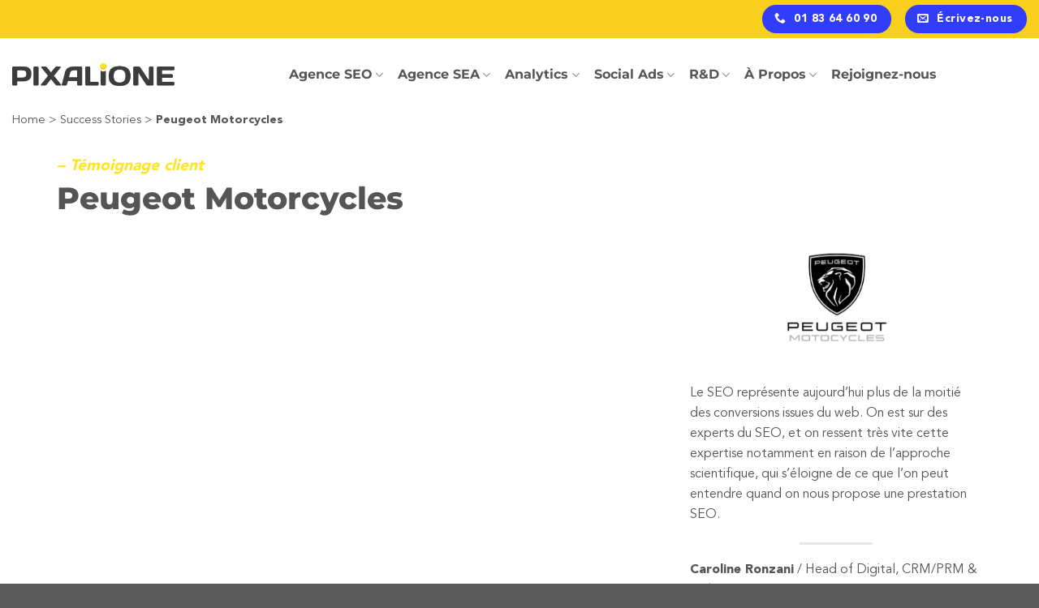

--- FILE ---
content_type: text/html; charset=UTF-8
request_url: https://www.pixalione.fr/success-stories/peugeot-motocycles/
body_size: 19179
content:
<!DOCTYPE html><html lang="fr-FR" class="loading-site no-js"><head><meta charset="UTF-8" /><link rel="profile" href="http://gmpg.org/xfn/11" /><link rel="pingback" href="https://www.pixalione.fr/xmlrpc.php" /> <script defer src="[data-uri]"></script> <meta name='robots' content='index, follow, max-image-preview:large, max-snippet:-1, max-video-preview:-1' /><style>img:is([sizes="auto" i], [sizes^="auto," i]) { contain-intrinsic-size: 3000px 1500px }</style><link rel="alternate" hreflang="fr" href="https://www.pixalione.fr/success-stories/peugeot-motocycles/" /><link rel="alternate" hreflang="x-default" href="https://www.pixalione.fr/success-stories/peugeot-motocycles/" /><meta name="viewport" content="width=device-width, initial-scale=1" /><title>Peugeot Motorcycles - Pixalione</title><link rel="canonical" href="https://www.pixalione.fr/success-stories/peugeot-motocycles/" /><meta property="og:locale" content="fr_FR" /><meta property="og:type" content="article" /><meta property="og:title" content="Peugeot Motorcycles - Pixalione" /><meta property="og:url" content="https://www.pixalione.fr/success-stories/peugeot-motocycles/" /><meta property="og:site_name" content="Pixalione" /><meta property="article:modified_time" content="2024-09-13T12:07:34+00:00" /><meta property="og:image" content="https://www.pixalione.fr/wp-content/uploads/2024/09/peugeot-motocycles.png" /><meta property="og:image:width" content="200" /><meta property="og:image:height" content="200" /><meta property="og:image:type" content="image/png" /><meta name="twitter:card" content="summary_large_image" /><meta name="twitter:label1" content="Durée de lecture estimée" /><meta name="twitter:data1" content="1 minute" /> <script type="application/ld+json" class="yoast-schema-graph">{"@context":"https://schema.org","@graph":[{"@type":"WebPage","@id":"https://www.pixalione.fr/success-stories/peugeot-motocycles/","url":"https://www.pixalione.fr/success-stories/peugeot-motocycles/","name":"Peugeot Motorcycles - Pixalione","isPartOf":{"@id":"https://www.pixalione.fr/#website"},"primaryImageOfPage":{"@id":"https://www.pixalione.fr/success-stories/peugeot-motocycles/#primaryimage"},"image":{"@id":"https://www.pixalione.fr/success-stories/peugeot-motocycles/#primaryimage"},"thumbnailUrl":"https://www.pixalione.fr/wp-content/uploads/2024/09/peugeot-motocycles.png","datePublished":"2024-09-13T08:24:20+00:00","dateModified":"2024-09-13T12:07:34+00:00","breadcrumb":{"@id":"https://www.pixalione.fr/success-stories/peugeot-motocycles/#breadcrumb"},"inLanguage":"fr-FR","potentialAction":[{"@type":"ReadAction","target":["https://www.pixalione.fr/success-stories/peugeot-motocycles/"]}]},{"@type":"ImageObject","inLanguage":"fr-FR","@id":"https://www.pixalione.fr/success-stories/peugeot-motocycles/#primaryimage","url":"https://www.pixalione.fr/wp-content/uploads/2024/09/peugeot-motocycles.png","contentUrl":"https://www.pixalione.fr/wp-content/uploads/2024/09/peugeot-motocycles.png","width":200,"height":200,"caption":"Peugeot Motorcycles"},{"@type":"BreadcrumbList","@id":"https://www.pixalione.fr/success-stories/peugeot-motocycles/#breadcrumb","itemListElement":[{"@type":"ListItem","position":1,"name":"Home","item":"https://www.pixalione.fr/"},{"@type":"ListItem","position":2,"name":"Success Stories","item":"https://www.pixalione.fr/success-stories/"},{"@type":"ListItem","position":3,"name":"Peugeot Motorcycles"}]},{"@type":"WebSite","@id":"https://www.pixalione.fr/#website","url":"https://www.pixalione.fr/","name":"Pixalione","description":"Agence SEO, SEA, SMO et Stratégie Digitale","publisher":{"@id":"https://www.pixalione.fr/#organization"},"potentialAction":[{"@type":"SearchAction","target":{"@type":"EntryPoint","urlTemplate":"https://www.pixalione.fr/?s={search_term_string}"},"query-input":{"@type":"PropertyValueSpecification","valueRequired":true,"valueName":"search_term_string"}}],"inLanguage":"fr-FR"},{"@type":"Organization","@id":"https://www.pixalione.fr/#organization","name":"Pixalione","url":"https://www.pixalione.fr/","logo":{"@type":"ImageObject","inLanguage":"fr-FR","@id":"https://www.pixalione.fr/#/schema/logo/image/","url":"https://www.pixalione.fr/wp-content/uploads/2024/08/pixalione-logo.webp","contentUrl":"https://www.pixalione.fr/wp-content/uploads/2024/08/pixalione-logo.webp","width":500,"height":72,"caption":"Pixalione"},"image":{"@id":"https://www.pixalione.fr/#/schema/logo/image/"}}]}</script> <link rel='prefetch' href='https://www.pixalione.fr/wp-content/themes/flatsome/assets/js/flatsome.js?ver=e1ad26bd5672989785e1' /><link rel='prefetch' href='https://www.pixalione.fr/wp-content/themes/flatsome/assets/js/chunk.slider.js?ver=3.19.9' /><link rel='prefetch' href='https://www.pixalione.fr/wp-content/themes/flatsome/assets/js/chunk.popups.js?ver=3.19.9' /><link rel='prefetch' href='https://www.pixalione.fr/wp-content/themes/flatsome/assets/js/chunk.tooltips.js?ver=3.19.9' /><link rel="alternate" type="application/rss+xml" title="Pixalione &raquo; Flux" href="https://www.pixalione.fr/feed/" /><link rel="alternate" type="application/rss+xml" title="Pixalione &raquo; Flux des commentaires" href="https://www.pixalione.fr/comments/feed/" /><link rel="alternate" type="application/rss+xml" title="Pixalione &raquo; Peugeot Motorcycles Flux des commentaires" href="https://www.pixalione.fr/success-stories/peugeot-motocycles/feed/" /> <script defer src="[data-uri]"></script> <style id='wp-emoji-styles-inline-css' type='text/css'>img.wp-smiley, img.emoji {
		display: inline !important;
		border: none !important;
		box-shadow: none !important;
		height: 1em !important;
		width: 1em !important;
		margin: 0 0.07em !important;
		vertical-align: -0.1em !important;
		background: none !important;
		padding: 0 !important;
	}</style><style id='wp-block-library-inline-css' type='text/css'>:root{--wp-admin-theme-color:#007cba;--wp-admin-theme-color--rgb:0,124,186;--wp-admin-theme-color-darker-10:#006ba1;--wp-admin-theme-color-darker-10--rgb:0,107,161;--wp-admin-theme-color-darker-20:#005a87;--wp-admin-theme-color-darker-20--rgb:0,90,135;--wp-admin-border-width-focus:2px;--wp-block-synced-color:#7a00df;--wp-block-synced-color--rgb:122,0,223;--wp-bound-block-color:var(--wp-block-synced-color)}@media (min-resolution:192dpi){:root{--wp-admin-border-width-focus:1.5px}}.wp-element-button{cursor:pointer}:root{--wp--preset--font-size--normal:16px;--wp--preset--font-size--huge:42px}:root .has-very-light-gray-background-color{background-color:#eee}:root .has-very-dark-gray-background-color{background-color:#313131}:root .has-very-light-gray-color{color:#eee}:root .has-very-dark-gray-color{color:#313131}:root .has-vivid-green-cyan-to-vivid-cyan-blue-gradient-background{background:linear-gradient(135deg,#00d084,#0693e3)}:root .has-purple-crush-gradient-background{background:linear-gradient(135deg,#34e2e4,#4721fb 50%,#ab1dfe)}:root .has-hazy-dawn-gradient-background{background:linear-gradient(135deg,#faaca8,#dad0ec)}:root .has-subdued-olive-gradient-background{background:linear-gradient(135deg,#fafae1,#67a671)}:root .has-atomic-cream-gradient-background{background:linear-gradient(135deg,#fdd79a,#004a59)}:root .has-nightshade-gradient-background{background:linear-gradient(135deg,#330968,#31cdcf)}:root .has-midnight-gradient-background{background:linear-gradient(135deg,#020381,#2874fc)}.has-regular-font-size{font-size:1em}.has-larger-font-size{font-size:2.625em}.has-normal-font-size{font-size:var(--wp--preset--font-size--normal)}.has-huge-font-size{font-size:var(--wp--preset--font-size--huge)}.has-text-align-center{text-align:center}.has-text-align-left{text-align:left}.has-text-align-right{text-align:right}#end-resizable-editor-section{display:none}.aligncenter{clear:both}.items-justified-left{justify-content:flex-start}.items-justified-center{justify-content:center}.items-justified-right{justify-content:flex-end}.items-justified-space-between{justify-content:space-between}.screen-reader-text{border:0;clip:rect(1px,1px,1px,1px);clip-path:inset(50%);height:1px;margin:-1px;overflow:hidden;padding:0;position:absolute;width:1px;word-wrap:normal!important}.screen-reader-text:focus{background-color:#ddd;clip:auto!important;clip-path:none;color:#444;display:block;font-size:1em;height:auto;left:5px;line-height:normal;padding:15px 23px 14px;text-decoration:none;top:5px;width:auto;z-index:100000}html :where(.has-border-color){border-style:solid}html :where([style*=border-top-color]){border-top-style:solid}html :where([style*=border-right-color]){border-right-style:solid}html :where([style*=border-bottom-color]){border-bottom-style:solid}html :where([style*=border-left-color]){border-left-style:solid}html :where([style*=border-width]){border-style:solid}html :where([style*=border-top-width]){border-top-style:solid}html :where([style*=border-right-width]){border-right-style:solid}html :where([style*=border-bottom-width]){border-bottom-style:solid}html :where([style*=border-left-width]){border-left-style:solid}html :where(img[class*=wp-image-]){height:auto;max-width:100%}:where(figure){margin:0 0 1em}html :where(.is-position-sticky){--wp-admin--admin-bar--position-offset:var(--wp-admin--admin-bar--height,0px)}@media screen and (max-width:600px){html :where(.is-position-sticky){--wp-admin--admin-bar--position-offset:0px}}</style><link rel='stylesheet' id='contact-form-7-css' href='https://www.pixalione.fr/wp-content/cache/autoptimize/autoptimize_single_64ac31699f5326cb3c76122498b76f66.php?ver=6.1.3' type='text/css' media='all' /><style id='contact-form-7-inline-css' type='text/css'>.wpcf7 .wpcf7-recaptcha iframe {margin-bottom: 0;}.wpcf7 .wpcf7-recaptcha[data-align="center"] > div {margin: 0 auto;}.wpcf7 .wpcf7-recaptcha[data-align="right"] > div {margin: 0 0 0 auto;}</style><link rel='stylesheet' id='flatsome-main-css' href='https://www.pixalione.fr/wp-content/cache/autoptimize/autoptimize_single_97ec6d66f8cded65d97d8bc33946ada5.php?ver=3.19.9' type='text/css' media='all' /><style id='flatsome-main-inline-css' type='text/css'>@font-face {
				font-family: "fl-icons";
				font-display: block;
				src: url(https://www.pixalione.fr/wp-content/themes/flatsome/assets/css/icons/fl-icons.eot?v=3.19.9);
				src:
					url(https://www.pixalione.fr/wp-content/themes/flatsome/assets/css/icons/fl-icons.eot#iefix?v=3.19.9) format("embedded-opentype"),
					url(https://www.pixalione.fr/wp-content/themes/flatsome/assets/css/icons/fl-icons.woff2?v=3.19.9) format("woff2"),
					url(https://www.pixalione.fr/wp-content/themes/flatsome/assets/css/icons/fl-icons.ttf?v=3.19.9) format("truetype"),
					url(https://www.pixalione.fr/wp-content/themes/flatsome/assets/css/icons/fl-icons.woff?v=3.19.9) format("woff"),
					url(https://www.pixalione.fr/wp-content/themes/flatsome/assets/css/icons/fl-icons.svg?v=3.19.9#fl-icons) format("svg");
			}</style><link rel='stylesheet' id='flatsome-style-css' href='https://www.pixalione.fr/wp-content/cache/autoptimize/autoptimize_single_04c771f069e3e19f75449a1c19cea25a.php?ver=3.0.1' type='text/css' media='all' /> <script defer id="wpml-cookie-js-extra" src="[data-uri]"></script> <script type="text/javascript" src="https://www.pixalione.fr/wp-content/cache/autoptimize/autoptimize_single_f3606e4db5e156a1b086bcfeb3b2d9b4.php?ver=474000" id="wpml-cookie-js" defer="defer" data-wp-strategy="defer"></script> <script type="text/javascript" src="https://www.pixalione.fr/wp-includes/js/jquery/jquery.min.js?ver=3.7.1" id="jquery-core-js"></script> <script defer type="text/javascript" src="https://www.pixalione.fr/wp-includes/js/jquery/jquery-migrate.min.js?ver=3.4.1" id="jquery-migrate-js"></script> <script defer id="wpml-xdomain-data-js-extra" src="[data-uri]"></script> <script type="text/javascript" src="https://www.pixalione.fr/wp-content/cache/autoptimize/autoptimize_single_8291e3aabf2bd77ab63cba74a5191ccb.php?ver=474000" id="wpml-xdomain-data-js" defer="defer" data-wp-strategy="defer"></script> <link rel="https://api.w.org/" href="https://www.pixalione.fr/wp-json/" /><link rel="EditURI" type="application/rsd+xml" title="RSD" href="https://www.pixalione.fr/xmlrpc.php?rsd" /><link rel='shortlink' href='https://www.pixalione.fr/?p=5072' /><link rel="alternate" title="oEmbed (JSON)" type="application/json+oembed" href="https://www.pixalione.fr/wp-json/oembed/1.0/embed?url=https%3A%2F%2Fwww.pixalione.fr%2Fsuccess-stories%2Fpeugeot-motocycles%2F" /><link rel="alternate" title="oEmbed (XML)" type="text/xml+oembed" href="https://www.pixalione.fr/wp-json/oembed/1.0/embed?url=https%3A%2F%2Fwww.pixalione.fr%2Fsuccess-stories%2Fpeugeot-motocycles%2F&#038;format=xml" /><meta name="generator" content="WPML ver:4.7.4 stt:4;" />  <script defer src="[data-uri]"></script>  <script defer src="[data-uri]"></script> <link rel="icon" href="https://www.pixalione.fr/wp-content/uploads/2024/08/favicon.png" sizes="32x32" /><link rel="icon" href="https://www.pixalione.fr/wp-content/uploads/2024/08/favicon.png" sizes="192x192" /><link rel="apple-touch-icon" href="https://www.pixalione.fr/wp-content/uploads/2024/08/favicon.png" /><meta name="msapplication-TileImage" content="https://www.pixalione.fr/wp-content/uploads/2024/08/favicon.png" /><style id="custom-css" type="text/css">:root {--primary-color: #f9cf1e;--fs-color-primary: #f9cf1e;--fs-color-secondary: #313dfb;--fs-color-success: #7a9c59;--fs-color-alert: #b20000;--fs-experimental-link-color: #313dfb;--fs-experimental-link-color-hover: #313dfb;}.tooltipster-base {--tooltip-color: #ffffff;--tooltip-bg-color: #000;}.off-canvas-right .mfp-content, .off-canvas-left .mfp-content {--drawer-width: 300px;}.container-width, .full-width .ubermenu-nav, .container, .row{max-width: 1170px}.row.row-collapse{max-width: 1140px}.row.row-small{max-width: 1162.5px}.row.row-large{max-width: 1200px}.header-main{height: 90px}#logo img{max-height: 90px}#logo{width:200px;}.header-bottom{min-height: 55px}.header-top{min-height: 47px}.transparent .header-main{height: 90px}.transparent #logo img{max-height: 90px}.has-transparent + .page-title:first-of-type,.has-transparent + #main > .page-title,.has-transparent + #main > div > .page-title,.has-transparent + #main .page-header-wrapper:first-of-type .page-title{padding-top: 120px;}.header.show-on-scroll,.stuck .header-main{height:70px!important}.stuck #logo img{max-height: 70px!important}.header-bottom {background-color: #f1f1f1}.top-bar-nav > li > a{line-height: 16px }.header-main .nav > li > a{line-height: 16px }.stuck .header-main .nav > li > a{line-height: 50px }@media (max-width: 549px) {.header-main{height: 70px}#logo img{max-height: 70px}}body{color: #555555}.breadcrumbs{text-transform: none;}button,.button{text-transform: none;}.nav > li > a, .links > li > a{text-transform: none;}.section-title span{text-transform: none;}h3.widget-title,span.widget-title{text-transform: none;}.header:not(.transparent) .header-nav-main.nav > li > a {color: #555555;}.header:not(.transparent) .header-nav-main.nav > li > a:hover,.header:not(.transparent) .header-nav-main.nav > li.active > a,.header:not(.transparent) .header-nav-main.nav > li.current > a,.header:not(.transparent) .header-nav-main.nav > li > a.active,.header:not(.transparent) .header-nav-main.nav > li > a.current{color: #313dfb;}.header-nav-main.nav-line-bottom > li > a:before,.header-nav-main.nav-line-grow > li > a:before,.header-nav-main.nav-line > li > a:before,.header-nav-main.nav-box > li > a:hover,.header-nav-main.nav-box > li.active > a,.header-nav-main.nav-pills > li > a:hover,.header-nav-main.nav-pills > li.active > a{color:#FFF!important;background-color: #313dfb;}.nav-vertical-fly-out > li + li {border-top-width: 1px; border-top-style: solid;}.label-new.menu-item > a:after{content:"Nouveau";}.label-hot.menu-item > a:after{content:"Populaire";}.label-sale.menu-item > a:after{content:"En action";}.label-popular.menu-item > a:after{content:"Populaire";}</style><style type="text/css" id="wp-custom-css">.section-title-normal, .section-title-normal span {
    border-bottom: none
}
.forminator-button-next{
	  background:var(--fs-color-secondary);
    color: #fff;
    font-weight: 600 !important;
}</style><style id="kirki-inline-styles"></style></head><body class="pt-opinion-template-default single single-pt-opinion postid-5072 single-format-standard full-width lightbox nav-dropdown-has-arrow nav-dropdown-has-shadow nav-dropdown-has-border"> <noscript><iframe src="https://metrics.pixalione.fr/ns.html?id=GTM-5TTD3V"
 height="0" width="0" style="display:none;visibility:hidden"></iframe></noscript>  <script defer src="[data-uri]"></script>  <a class="skip-link screen-reader-text" href="#main">Passer au contenu</a><div id="wrapper"><header id="header" class="header header-full-width has-sticky sticky-jump"><div class="header-wrapper"><div id="top-bar" class="header-top hide-for-sticky"><div class="flex-row container"><div class="flex-col hide-for-medium flex-left"><ul class="nav nav-left medium-nav-center nav-small  nav-divided"></ul></div><div class="flex-col hide-for-medium flex-center"><ul class="nav nav-center nav-small  nav-divided"></ul></div><div class="flex-col hide-for-medium flex-right"><ul class="nav top-bar-nav nav-right nav-small  nav-divided"><li class="html header-button-2"><div class="header-button"> <a href="tel:+33%201%2083%2064%2060%2090" class="button secondary is-large"  style="border-radius:99px;"> <i class="icon-phone" aria-hidden="true" ></i> <span>01 83 64 60 90</span> </a></div></li><li class="html header-button-1"><div class="header-button"> <a href="https://www.pixalione.fr/contact/" class="button secondary is-large lowercase"  style="border-radius:99px;"> <i class="icon-envelop" aria-hidden="true" ></i> <span>Écrivez-nous</span> </a></div></li></ul></div><div class="flex-col show-for-medium flex-grow"><ul class="nav nav-center nav-small mobile-nav  nav-divided"><li class="html header-button-2"><div class="header-button"> <a href="tel:+33%201%2083%2064%2060%2090" class="button secondary is-large"  style="border-radius:99px;"> <i class="icon-phone" aria-hidden="true" ></i> <span>01 83 64 60 90</span> </a></div></li><li class="html header-button-1"><div class="header-button"> <a href="https://www.pixalione.fr/contact/" class="button secondary is-large lowercase"  style="border-radius:99px;"> <i class="icon-envelop" aria-hidden="true" ></i> <span>Écrivez-nous</span> </a></div></li></ul></div></div></div><div id="masthead" class="header-main "><div class="header-inner flex-row container logo-left medium-logo-center" role="navigation"><div id="logo" class="flex-col logo"> <a href="https://www.pixalione.fr/" title="Pixalione - Agence SEO, SEA, SMO et Stratégie Digitale" rel="home"> <img width="1020" height="146" src="https://www.pixalione.fr/wp-content/uploads/2024/09/pixalione-logo.png" class="header_logo header-logo" alt="Pixalione"/><img  width="1020" height="146" src="https://www.pixalione.fr/wp-content/uploads/2024/09/pixalione-logo.png" class="header-logo-dark" alt="Pixalione"/></a></div><div class="flex-col show-for-medium flex-left"><ul class="mobile-nav nav nav-left "><li class="nav-icon has-icon"> <a href="#" data-open="#main-menu" data-pos="left" data-bg="main-menu-overlay" data-color="" class="is-small" aria-label="Menu" aria-controls="main-menu" aria-expanded="false"> <i class="icon-menu" ></i> </a></li></ul></div><div class="flex-col hide-for-medium flex-left
 flex-grow"><ul class="header-nav header-nav-main nav nav-center  nav-size-large nav-spacing-medium" ><li id="menu-item-252" class="menu-item menu-item-type-post_type menu-item-object-page menu-item-has-children menu-item-252 menu-item-design-default has-dropdown"><a href="https://www.pixalione.fr/agence-seo/" class="nav-top-link" aria-expanded="false" aria-haspopup="menu">Agence SEO<i class="icon-angle-down" ></i></a><ul class="sub-menu nav-dropdown nav-dropdown-default"><li id="menu-item-4380" class="menu-item menu-item-type-post_type menu-item-object-page menu-item-has-children menu-item-4380 nav-dropdown-col"><a href="https://www.pixalione.fr/agence-seo/optimisation-seo/">Référencement naturel</a><ul class="sub-menu nav-column nav-dropdown-default"><li id="menu-item-4385" class="menu-item menu-item-type-post_type menu-item-object-page menu-item-4385"><a href="https://www.pixalione.fr/agence-seo/audit-seo/">Audit SEO</a></li><li id="menu-item-4391" class="menu-item menu-item-type-post_type menu-item-object-page menu-item-4391"><a href="https://www.pixalione.fr/agence-seo/referencement-mobile/">Référencement mobile</a></li><li id="menu-item-4392" class="menu-item menu-item-type-post_type menu-item-object-page menu-item-4392"><a href="https://www.pixalione.fr/agence-seo/seo-international/">Référencement SEO international</a></li><li id="menu-item-4394" class="menu-item menu-item-type-post_type menu-item-object-pt-news menu-item-4394"><a href="https://www.pixalione.fr/glossaire/la-veille-concurrentielle/">Benchmark concurrentiel</a></li><li id="menu-item-4393" class="menu-item menu-item-type-post_type menu-item-object-page menu-item-4393"><a href="https://www.pixalione.fr/agence-seo/strategie-seo/">Stratégie SEO</a></li><li id="menu-item-4390" class="menu-item menu-item-type-post_type menu-item-object-page menu-item-4390"><a href="https://www.pixalione.fr/agence-seo/analyse-et-suivi-de-positionnement/">Analyse et suivi de positionnement</a></li></ul></li><li id="menu-item-4381" class="menu-item menu-item-type-post_type menu-item-object-page menu-item-has-children menu-item-4381 nav-dropdown-col"><a href="https://www.pixalione.fr/agence-seo/accompagnement-refonte/">Accompagnement refonte</a><ul class="sub-menu nav-column nav-dropdown-default"><li id="menu-item-7272" class="menu-item menu-item-type-post_type menu-item-object-pt-news menu-item-7272"><a href="https://www.pixalione.fr/glossaire/redirections-durl/">Plan de redirections 301</a></li><li id="menu-item-4386" class="menu-item menu-item-type-post_type menu-item-object-pt-blog menu-item-4386"><a href="https://www.pixalione.fr/blog/reussissez-votre-refonte-de-site/">Cdc SEO</a></li></ul></li><li id="menu-item-4382" class="menu-item menu-item-type-post_type menu-item-object-page menu-item-has-children menu-item-4382 nav-dropdown-col"><a href="https://www.pixalione.fr/agence-seo/contenu-optimise/">Contenu</a><ul class="sub-menu nav-column nav-dropdown-default"><li id="menu-item-4387" class="menu-item menu-item-type-post_type menu-item-object-pt-blog menu-item-4387"><a href="https://www.pixalione.fr/blog/reussir-strategie-contenus/">Stratégie de contenus</a></li><li id="menu-item-4388" class="menu-item menu-item-type-post_type menu-item-object-pt-blog menu-item-4388"><a href="https://www.pixalione.fr/blog/creer-du-contenu-de-qualite/">Création de contenus</a></li></ul></li><li id="menu-item-4383" class="menu-item menu-item-type-post_type menu-item-object-page menu-item-4383 menu-item-has-children nav-dropdown-col"><a href="https://www.pixalione.fr/agence-seo/agence-seo-netlinking-e-reputation/">Netlinking / E-reputation</a></li><li id="menu-item-4384" class="menu-item menu-item-type-post_type menu-item-object-page menu-item-4384 menu-item-has-children nav-dropdown-col"><a href="https://www.pixalione.fr/agence-seo/tout-connaitre-sur-le-seo/">Tout connaître sur le SEO : fonctionnement et actions</a></li></ul></li><li id="menu-item-251" class="menu-item menu-item-type-post_type menu-item-object-page menu-item-has-children menu-item-251 menu-item-design-default has-dropdown"><a href="https://www.pixalione.fr/sea/" class="nav-top-link" aria-expanded="false" aria-haspopup="menu">Agence SEA<i class="icon-angle-down" ></i></a><ul class="sub-menu nav-dropdown nav-dropdown-default"><li id="menu-item-7769" class="menu-item menu-item-type-post_type menu-item-object-page menu-item-has-children menu-item-7769 nav-dropdown-col"><a href="https://www.pixalione.fr/sea/agence-google-adwords/">Google Ads</a><ul class="sub-menu nav-column nav-dropdown-default"><li id="menu-item-7772" class="menu-item menu-item-type-post_type menu-item-object-pt-news menu-item-7772"><a href="https://www.pixalione.fr/glossaire/les-audits-sea/">Audit SEA</a></li><li id="menu-item-7773" class="menu-item menu-item-type-post_type menu-item-object-page menu-item-7773"><a href="https://www.pixalione.fr/sea/strategie-sea/">Stratégie SEA</a></li><li id="menu-item-7770" class="menu-item menu-item-type-post_type menu-item-object-page menu-item-7770"><a href="https://www.pixalione.fr/sea/google-shopping/">Google Shopping</a></li></ul></li><li id="menu-item-7768" class="menu-item menu-item-type-post_type menu-item-object-page menu-item-7768 menu-item-has-children nav-dropdown-col"><a href="https://www.pixalione.fr/sea/display-video-rtb/">Display, vidéo et RTB</a></li><li id="menu-item-7771" class="menu-item menu-item-type-post_type menu-item-object-page menu-item-7771 menu-item-has-children nav-dropdown-col"><a href="https://www.pixalione.fr/sea/retargeting/">Retargeting</a></li><li id="menu-item-7767" class="menu-item menu-item-type-post_type menu-item-object-page menu-item-7767 menu-item-has-children nav-dropdown-col"><a href="https://www.pixalione.fr/sea/actualites-sea/">Actualités SEA</a></li></ul></li><li id="menu-item-263" class="menu-item menu-item-type-post_type menu-item-object-page menu-item-has-children menu-item-263 menu-item-design-default has-dropdown"><a href="https://www.pixalione.fr/digital-analytics/" class="nav-top-link" aria-expanded="false" aria-haspopup="menu">Analytics<i class="icon-angle-down" ></i></a><ul class="sub-menu nav-dropdown nav-dropdown-default"><li id="menu-item-7468" class="menu-item menu-item-type-post_type menu-item-object-page menu-item-7468 menu-item-has-children nav-dropdown-col"><a href="https://www.pixalione.fr/digital-analytics/tracking-web/">Paramétrage Analytics</a></li><li id="menu-item-7470" class="menu-item menu-item-type-post_type menu-item-object-page menu-item-7470 menu-item-has-children nav-dropdown-col"><a href="https://www.pixalione.fr/digital-analytics/data-analyse-optimisation/">Data Analyse et Optimisation</a></li><li id="menu-item-7469" class="menu-item menu-item-type-post_type menu-item-object-page menu-item-7469 menu-item-has-children nav-dropdown-col"><a href="https://www.pixalione.fr/digital-analytics/methodologie/">Approche Data Pixalione</a></li></ul></li><li id="menu-item-7274" class="menu-item menu-item-type-post_type menu-item-object-page menu-item-has-children menu-item-7274 menu-item-design-default has-dropdown"><a href="https://www.pixalione.fr/agence-social-ads/" class="nav-top-link" aria-expanded="false" aria-haspopup="menu">Social Ads<i class="icon-angle-down" ></i></a><ul class="sub-menu nav-dropdown nav-dropdown-default"><li id="menu-item-7275" class="menu-item menu-item-type-post_type menu-item-object-page menu-item-has-children menu-item-7275 nav-dropdown-col"><a href="https://www.pixalione.fr/agence-social-ads/plateformes-sociales-media/">Plateformes</a><ul class="sub-menu nav-column nav-dropdown-default"><li id="menu-item-7774" class="menu-item menu-item-type-post_type menu-item-object-page menu-item-7774"><a href="https://www.pixalione.fr/agence-social-ads/plateformes-sociales-media/pinterest-ads/">Pinterest Ads</a></li><li id="menu-item-7276" class="menu-item menu-item-type-post_type menu-item-object-page menu-item-7276"><a href="https://www.pixalione.fr/agence-social-ads/publicite-tiktok/">Tiktok Ads</a></li><li id="menu-item-7277" class="menu-item menu-item-type-post_type menu-item-object-page menu-item-7277"><a href="https://www.pixalione.fr/agence-social-ads/publicite-snapchat/">Snapchat Ads</a></li></ul></li><li id="menu-item-7273" class="menu-item menu-item-type-post_type menu-item-object-page menu-item-has-children menu-item-7273 nav-dropdown-col"><a href="https://www.pixalione.fr/agence-social-ads/objectif-social-media/">Objectifs Social Media</a><ul class="sub-menu nav-column nav-dropdown-default"><li id="menu-item-7776" class="menu-item menu-item-type-post_type menu-item-object-page menu-item-7776"><a href="https://www.pixalione.fr/agence-social-ads/objectif-social-media/notoriete/">Notoriété</a></li></ul></li></ul></li><li id="menu-item-7278" class="menu-item menu-item-type-post_type menu-item-object-page menu-item-has-children menu-item-7278 menu-item-design-default has-dropdown"><a href="https://www.pixalione.fr/about-us/aqisis-recherche-developpement/" class="nav-top-link" aria-expanded="false" aria-haspopup="menu">R&#038;D<i class="icon-angle-down" ></i></a><ul class="sub-menu nav-dropdown nav-dropdown-default"><li id="menu-item-7279" class="menu-item menu-item-type-post_type menu-item-object-page menu-item-has-children menu-item-7279 nav-dropdown-col"><a href="https://www.pixalione.fr/about-us/aqisis-recherche-developpement/">AQISIS™ &#8211; R&#038;D</a><ul class="sub-menu nav-column nav-dropdown-default"><li id="menu-item-7779" class="menu-item menu-item-type-post_type menu-item-object-page menu-item-7779"><a href="https://www.pixalione.fr/solution/fractal-seo/">Fractal SEO™</a></li><li id="menu-item-7778" class="menu-item menu-item-type-post_type menu-item-object-page menu-item-7778"><a href="https://www.pixalione.fr/solution/optimisation-video/">Youtube SEO – VideOptimizer</a></li><li id="menu-item-9261" class="menu-item menu-item-type-post_type menu-item-object-page menu-item-9261"><a href="https://www.pixalione.fr/solution/searchai/">SearchAI</a></li></ul></li><li id="menu-item-7777" class="menu-item menu-item-type-post_type menu-item-object-page menu-item-7777 menu-item-has-children nav-dropdown-col"><a href="https://www.pixalione.fr/solution/">Laboratoire R&#038;D</a></li></ul></li><li id="menu-item-678" class="menu-item menu-item-type-post_type menu-item-object-page menu-item-has-children menu-item-678 menu-item-design-default has-dropdown"><a href="https://www.pixalione.fr/success-stories/" class="nav-top-link" aria-expanded="false" aria-haspopup="menu">À Propos<i class="icon-angle-down" ></i></a><ul class="sub-menu nav-dropdown nav-dropdown-default"><li id="menu-item-7280" class="menu-item menu-item-type-post_type menu-item-object-page menu-item-has-children menu-item-7280 nav-dropdown-col"><a href="https://www.pixalione.fr/about-us/">Qui sommes-nous ?</a><ul class="sub-menu nav-column nav-dropdown-default"><li id="menu-item-7482" class="menu-item menu-item-type-post_type menu-item-object-page menu-item-7482"><a href="https://www.pixalione.fr/histoire-de-pixalione/">L’histoire de Pixalione</a></li><li id="menu-item-7780" class="menu-item menu-item-type-post_type menu-item-object-page menu-item-7780"><a href="https://www.pixalione.fr/nos-engagements/">Nos engagements</a></li></ul></li><li id="menu-item-7281" class="menu-item menu-item-type-post_type menu-item-object-page menu-item-has-children menu-item-7281 nav-dropdown-col"><a href="https://www.pixalione.fr/nos-actualites/">Nos actualités</a><ul class="sub-menu nav-column nav-dropdown-default"><li id="menu-item-7284" class="menu-item menu-item-type-post_type menu-item-object-page menu-item-7284"><a href="https://www.pixalione.fr/blogs/">Blogs</a></li><li id="menu-item-7781" class="menu-item menu-item-type-post_type menu-item-object-page menu-item-7781"><a href="https://www.pixalione.fr/nos-actualites/nos-evenements/">Nos événements</a></li><li id="menu-item-7285" class="menu-item menu-item-type-post_type menu-item-object-page menu-item-7285"><a href="https://www.pixalione.fr/nos-actualites/nos-newsletters/">Nos Newsletters</a></li></ul></li><li id="menu-item-7282" class="menu-item menu-item-type-post_type menu-item-object-page menu-item-has-children menu-item-7282 nav-dropdown-col"><a href="https://www.pixalione.fr/references/">Réferences</a><ul class="sub-menu nav-column nav-dropdown-default"><li id="menu-item-7287" class="menu-item menu-item-type-post_type menu-item-object-page menu-item-7287"><a href="https://www.pixalione.fr/case-studies/">Nos case studies</a></li></ul></li><li id="menu-item-7283" class="menu-item menu-item-type-post_type menu-item-object-page menu-item-has-children menu-item-7283 nav-dropdown-col"><a href="https://www.pixalione.fr/presse/">Espace Presse</a><ul class="sub-menu nav-column nav-dropdown-default"><li id="menu-item-7782" class="menu-item menu-item-type-post_type menu-item-object-page menu-item-7782"><a href="https://www.pixalione.fr/presse/communique-de-presse/">Communiqués de Presse</a></li><li id="menu-item-7288" class="menu-item menu-item-type-post_type menu-item-object-page menu-item-7288"><a href="https://www.pixalione.fr/about-us/actualites/">Actualités</a></li></ul></li><li id="menu-item-10027" class="menu-item menu-item-type-post_type menu-item-object-page menu-item-has-children menu-item-10027 nav-dropdown-col"><a href="https://www.pixalione.fr/formation-2/">Formation</a><ul class="sub-menu nav-column nav-dropdown-default"><li id="menu-item-10043" class="menu-item menu-item-type-post_type menu-item-object-page menu-item-10043"><a href="https://www.pixalione.fr/transformez-vos-competences-digitales-avec-pixalione/">Transformez vos compétences digitales</a></li></ul></li></ul></li><li id="menu-item-677" class="menu-item menu-item-type-post_type menu-item-object-page menu-item-677 menu-item-design-default"><a href="https://www.pixalione.fr/carrieres/" class="nav-top-link">Rejoignez-nous</a></li></ul></div><div class="flex-col hide-for-medium flex-right"><ul class="header-nav header-nav-main nav nav-right  nav-size-large nav-spacing-medium"></ul></div><div class="flex-col show-for-medium flex-right"><ul class="mobile-nav nav nav-right "></ul></div></div></div><div class="header-bg-container fill"><div class="header-bg-image fill"></div><div class="header-bg-color fill"></div></div></div></header><div class="row row-full-width" ><div class="col pd-bottom-0 large-12"><div class="col-inner"><div id="breadcrumbs"><span><span><a href="https://www.pixalione.fr/">Home</a></span> &gt; <span><a href="https://www.pixalione.fr/success-stories/">Success Stories</a></span> &gt; <span class="breadcrumb_last" aria-current="page"><strong>Peugeot Motorcycles</strong></span></span></div></div></div></div><main id="main" class=""><div id="content" class="content-area" role="main"><section class="section" id="section_628538317"><div class="section-bg fill" ></div><div class="section-content relative"><div class="row align-middle"  id="row-617041562"><div id="col-81892093" class="col small-12 large-12"  ><div class="col-inner text-left"  ><div id="text-548793165" class="text color-seo mg-bottom-0-p"><p><strong><em>&#8211; Témoignage client</em></strong></p><style>#text-548793165 {
  font-size: 1.2rem;
}</style></div><div id="text-933469311" class="text"><h1>Peugeot Motorcycles</h1><style>#text-933469311 {
  font-size: 1.5rem;
}
@media (min-width:850px) {
  #text-933469311 {
    font-size: 1.4rem;
  }
}</style></div></div><style>#col-81892093 > .col-inner {
  margin: 0px 0px -25px 0px;
}</style></div><div id="col-68384427" class="col medium-8 small-12 large-8"  ><div class="col-inner"  ><div class="video video-fit mb" style="padding-top:56.25%;"><p><iframe title="Le SEO représente plus de la moitié des conversions issues du web pour le site Peugeot Motocycles !" width="1020" height="574" src="https://www.youtube.com/embed/JBL7qpsnun4?feature=oembed" frameborder="0" allow="accelerometer; autoplay; clipboard-write; encrypted-media; gyroscope; picture-in-picture; web-share" referrerpolicy="strict-origin-when-cross-origin" allowfullscreen></iframe></p></div></div></div><div id="col-567209286" class="col medium-4 small-12 large-4"  ><div class="col-inner"  ><div class="row row-collapse align-center"  id="row-666665602"><div id="col-24169017" class="col medium-5 small-5 large-5"  ><div class="col-inner"  ><div class="img has-hover x md-x lg-x y md-y lg-y" id="image_670707280"><div class="img-inner dark" > <img decoding="async" width="200" height="200" src="https://www.pixalione.fr/wp-content/uploads/2024/09/peugeot-motocycles.png" class="attachment-original size-original" alt="Peugeot Motorcycles" /></div><style>#image_670707280 {
  width: 100%;
}</style></div></div></div></div><div id="gap-685112830" class="gap-element clearfix" style="display:block; height:auto;"><style>#gap-685112830 {
  padding-top: 30px;
}</style></div><p>Le SEO représente aujourd’hui plus de la moitié des conversions issues du web. On est sur des experts du SEO, et on ressent très vite cette expertise notamment en raison de l’approche scientifique, qui s’éloigne de ce que l’on peut entendre quand on nous propose une prestation SEO.</p><div class="text-center"><div class="is-divider divider clearfix" style="margin-top:1.2em;margin-bottom:1.2em;max-width:90px;"></div></div><p><strong>Caroline Ronzani</strong> / Head of Digital, CRM/PRM &amp; Online Experience</p></div></div></div></div><style>#section_628538317 {
  padding-top: 30px;
  padding-bottom: 30px;
}</style></section><div style="background-color: #f3f3f3;"><section class="section" id="section_custom_type"><div class="section-bg fill"></div><div class="section-content relative"><div class="row"><div class="col small-12 large-12"><div class="col-inner text-left" style="margin: 0px 0px -25px 0px;"><div style="color: #313dfb;font-size: 1.5rem;" class="text color-sea mg-bottom-0-p"> <strong><em>– Découvrez leurs témoignages</em></strong></div><div id="text-847889830" style="font-size: 1.4rem;" class="text"><h2>Ils ont été accompagnés par Pixalione</h2></div></div></div></div><div class="row row-small align-equal" style="max-width:1220px" ><div id="col-1870716676" class="col medium-6 small-12 large-2"><div  class="col-inner box-shadow-2 box-shadow-3-hover" style="background-color: rgb(255, 255, 255)" > <a href="https://www.youtube.com/watch?v=rhhXG84ZsP8" class="open-video hover-icon-play"><div class="img has-hover x md-x lg-x y md-y lg-y" ><div class="img-inner dark"><div class="fix-height-img"> <img width="300" height="114" src="https://www.pixalione.fr/wp-content/uploads/2024/09/nigloland.webp" class="attachment-full size-full wp-post-image" alt="" decoding="async" loading="lazy" /></div><div class="fix-height-img" style="height:50px"><div style="font-size:70%"  class="button icon circle is-outline is-xlarge"> <i class="icon-play" style="font-size:1.5em;"></i></div></div></div></div> </a><div class="row row-collapse" id="row-144805178"><div class="col small-12 large-12"><div class="col-inner custom-detail-post" style="text-align:center;font-size: .9rem;"> <strong style="font-size:1rem">Rodolphe Gélis</strong><p class="job-detail">Directeur d’exploitation</p><p><strong>Nigloland</strong></p><p><a href="https://www.pixalione.fr/success-stories/nigloland/">Voir le témoignage</a></p></div></div></div></div></div><div id="col-1870716676" class="col medium-6 small-12 large-2"><div  class="col-inner box-shadow-2 box-shadow-3-hover" style="background-color: rgb(255, 255, 255)" > <a href="https://www.youtube.com/watch?v=t98AmMS1wVY" class="open-video hover-icon-play"><div class="img has-hover x md-x lg-x y md-y lg-y" ><div class="img-inner dark"><div class="fix-height-img"> <img width="600" height="156" src="https://www.pixalione.fr/wp-content/uploads/2024/09/adecco-logo.png" class="attachment-full size-full wp-post-image" alt="" decoding="async" loading="lazy" /></div><div class="fix-height-img" style="height:50px"><div style="font-size:70%"  class="button icon circle is-outline is-xlarge"> <i class="icon-play" style="font-size:1.5em;"></i></div></div></div></div> </a><div class="row row-collapse" id="row-144805178"><div class="col small-12 large-12"><div class="col-inner custom-detail-post" style="text-align:center;font-size: .9rem;"> <strong style="font-size:1rem">Alice Bourseau</strong><p class="job-detail">Responsable Marketing Digital</p><p><strong>Adecco</strong></p><p><a href="https://www.pixalione.fr/success-stories/client-adecco/">Voir le témoignage</a></p></div></div></div></div></div><div id="col-1870716676" class="col medium-6 small-12 large-2"><div  class="col-inner box-shadow-2 box-shadow-3-hover" style="background-color: rgb(255, 255, 255)" > <a href="https://www.youtube.com/watch?v=A18OR34Xo7k" class="open-video hover-icon-play"><div class="img has-hover x md-x lg-x y md-y lg-y" ><div class="img-inner dark"><div class="fix-height-img"> <img width="150" height="150" src="https://www.pixalione.fr/wp-content/uploads/2024/09/myshop-green.webp" class="attachment-full size-full wp-post-image" alt="" decoding="async" loading="lazy" /></div><div class="fix-height-img" style="height:50px"><div style="font-size:70%"  class="button icon circle is-outline is-xlarge"> <i class="icon-play" style="font-size:1.5em;"></i></div></div></div></div> </a><div class="row row-collapse" id="row-144805178"><div class="col small-12 large-12"><div class="col-inner custom-detail-post" style="text-align:center;font-size: .9rem;"> <strong style="font-size:1rem">Michael Jarmoune</strong><p class="job-detail">Fondateur</p><p><strong>MyShop Green</strong></p><p><a href="https://www.pixalione.fr/success-stories/client-myshop-green/">Voir le témoignage</a></p></div></div></div></div></div><div id="col-1870716676" class="col medium-6 small-12 large-2"><div  class="col-inner box-shadow-2 box-shadow-3-hover" style="background-color: rgb(255, 255, 255)" > <a href="https://www.youtube.com/watch?v=Ea84ZtYWjCw" class="open-video hover-icon-play"><div class="img has-hover x md-x lg-x y md-y lg-y" ><div class="img-inner dark"><div class="fix-height-img"> <img width="200" height="107" src="https://www.pixalione.fr/wp-content/uploads/2024/09/vallourec-Logo.png" class="attachment-full size-full wp-post-image" alt="" decoding="async" loading="lazy" /></div><div class="fix-height-img" style="height:50px"><div style="font-size:70%"  class="button icon circle is-outline is-xlarge"> <i class="icon-play" style="font-size:1.5em;"></i></div></div></div></div> </a><div class="row row-collapse" id="row-144805178"><div class="col small-12 large-12"><div class="col-inner custom-detail-post" style="text-align:center;font-size: .9rem;"> <strong style="font-size:1rem">Benoit Chambert-Loir</strong><p class="job-detail">Directeur Commercial</p><p><strong>Vallourec</strong></p><p><a href="https://www.pixalione.fr/success-stories/vallourec/">Voir le témoignage</a></p></div></div></div></div></div><div id="col-1870716676" class="col medium-6 small-12 large-2"><div  class="col-inner box-shadow-2 box-shadow-3-hover" style="background-color: rgb(255, 255, 255)" > <a href="https://www.youtube.com/watch?v=q3gGVnM57DM" class="open-video hover-icon-play"><div class="img has-hover x md-x lg-x y md-y lg-y" ><div class="img-inner dark"><div class="fix-height-img"> <img width="300" height="137" src="https://www.pixalione.fr/wp-content/uploads/2024/09/WeerideEuropeSAS.png" class="attachment-full size-full wp-post-image" alt="" decoding="async" loading="lazy" /></div><div class="fix-height-img" style="height:50px"><div style="font-size:70%"  class="button icon circle is-outline is-xlarge"> <i class="icon-play" style="font-size:1.5em;"></i></div></div></div></div> </a><div class="row row-collapse" id="row-144805178"><div class="col small-12 large-12"><div class="col-inner custom-detail-post" style="text-align:center;font-size: .9rem;"> <strong style="font-size:1rem">Fabrice Perrocheau</strong><p class="job-detail">Président</p><p><strong>Weeride Europe SAS</strong></p><p><a href="https://www.pixalione.fr/success-stories/weeride-europe-sas/">Voir le témoignage</a></p></div></div></div></div></div><div id="col-1870716676" class="col medium-6 small-12 large-2"><div  class="col-inner box-shadow-2 box-shadow-3-hover" style="background-color: rgb(255, 255, 255)" > <a href="https://www.pixalione.fr/success-stories/stade-de-france/" class=" hover-icon-play"><div class="img has-hover x md-x lg-x y md-y lg-y" ><div class="img-inner dark"><div class="fix-height-img"> <img width="200" height="200" src="https://www.pixalione.fr/wp-content/uploads/2024/09/stade-de-france-logo.png" class="attachment-full size-full wp-post-image" alt="" decoding="async" loading="lazy" /></div><div class="fix-height-img" style="height:50px"></div></div></div> </a><div class="row row-collapse" id="row-144805178"><div class="col small-12 large-12"><div class="col-inner custom-detail-post" style="text-align:center;font-size: .9rem;"> <strong style="font-size:1rem">Kévin Brun</strong><p class="job-detail">Responsable Marketing BtoB</p><p><strong>Stade de France</strong></p><p><a href="https://www.pixalione.fr/success-stories/stade-de-france/">Témoignage écrit</a></p></div></div></div></div></div></div></div></section><div style="text-align: center;padding-bottom:1em"> <a href="https://www.pixalione.fr/success-stories/ " class="button primary btn-seo" style="border-radius:99px;"> <span>Voir tous les témoignages</span> </a></div></div></div></main><footer id="footer" class="footer-wrapper"><section class="section pixalione-footer dark" id="section_910664884"><div class="section-bg fill" ></div><div class="section-content relative"><div class="row row-large row-full-width"  id="row-1829398265"><div id="col-1619111958" class="col medium-3 small-12 large-3"  ><div class="col-inner"  ><div id="text-3589837995" class="text font-w600"><p>PIXALIONE</p></div><div id="text-3973331744" class="text"><p>6 Rue Firmin Gillot, 75015 Paris</p><p>+33 1 83 64 60 90</p><p>contact@pixalione.com</p><style>#text-3973331744 {
  font-size: 0.95rem;
  line-height: 1;
}</style></div></div></div><div id="col-509566560" class="col medium-3 small-12 large-3"  ><div class="col-inner"  ><div id="text-3641130557" class="text font-w600"><p>Nos Agences SEO</p></div><div id="text-3623651446" class="text"><p><a href="https://www.pixalione.fr/agence-seo/paris/">Agence SEO Paris</a></p><p><a href="https://www.pixalione.fr/agence-seo/lyon/">Agence SEO Lyon</a></p><p><a href="https://www.pixalione.fr/agence-seo/lille/">Agence SEO Lille</a></p><p><a href="https://www.pixalione.fr/agence-seo/toulouse/">Agence SEO Toulouse</a></p><p><a href="https://www.pixalione.fr/agence-seo/bordeaux/">Agence SEO Bordeaux</a></p><p><a href="https://www.pixalione.fr/agence-seo/amsterdam/ ">Agence SEO Amsterdam</a></p><style>#text-3623651446 {
  font-size: 0.95rem;
  line-height: 1;
}</style></div></div></div><div id="col-359171958" class="col medium-3 small-12 large-3"  ><div class="col-inner"  ><div id="text-549395131" class="text font-w600"><p>En Savoir Plus</p></div><div id="text-313526118" class="text"><p><a href="https://www.pixalione.fr/references/">Références</a></p><p><a href="https://www.pixalione.fr/glossaires/">Glossaire</a></p><p><a href="https://www.pixalione.fr/quelle-est-la-meilleure-agence-seo/">Meilleure agence SEO</a></p><style>#text-313526118 {
  font-size: 0.95rem;
  line-height: 1;
}</style></div></div></div><div id="col-1531844847" class="col medium-3 small-12 large-3"  ><div class="col-inner"  ><div id="text-1861456015" class="text font-w600"><p>Partenaires</p></div><div class="row large-columns-4 medium-columns-3 small-columns-4" ><div class="gallery-col col" ><div class="col-inner"><div class="box has-hover gallery-box box-none"><div class="box-image" > <img width="144" height="50" src="https://www.pixalione.fr/wp-content/uploads/2024/08/logo-frenc-tech.png" class="attachment-medium size-medium" alt="" ids="499,498,497,502,501,500,496" style="none" lightbox="false" columns__sm="4" decoding="async" loading="lazy" /></div><div class="box-text text-left" ><p></p></div></div></div></div><div class="gallery-col col" ><div class="col-inner"><div class="box has-hover gallery-box box-none"><div class="box-image" > <img width="150" height="50" src="https://www.pixalione.fr/wp-content/uploads/2024/08/logo-internet-society.png" class="attachment-medium size-medium" alt="" ids="499,498,497,502,501,500,496" style="none" lightbox="false" columns__sm="4" decoding="async" loading="lazy" /></div><div class="box-text text-left" ><p></p></div></div></div></div><div class="gallery-col col" ><div class="col-inner"><div class="box has-hover gallery-box box-none"><div class="box-image" > <img width="197" height="50" src="https://www.pixalione.fr/wp-content/uploads/2024/08/logo-google-elevator.png" class="attachment-medium size-medium" alt="" ids="499,498,497,502,501,500,496" style="none" lightbox="false" columns__sm="4" decoding="async" loading="lazy" /></div><div class="box-text text-left" ><p></p></div></div></div></div><div class="gallery-col col" ><div class="col-inner"><div class="box has-hover gallery-box box-none"><div class="box-image" > <img width="73" height="50" src="https://www.pixalione.fr/wp-content/uploads/2024/08/logo-ebg.png" class="attachment-medium size-medium" alt="" ids="499,498,497,502,501,500,496" style="none" lightbox="false" columns__sm="4" decoding="async" loading="lazy" /></div><div class="box-text text-left" ><p></p></div></div></div></div><div class="gallery-col col" ><div class="col-inner"><div class="box has-hover gallery-box box-none"><div class="box-image" > <img width="83" height="50" src="https://www.pixalione.fr/wp-content/uploads/2024/08/logo-france.png" class="attachment-medium size-medium" alt="" ids="499,498,497,502,501,500,496" style="none" lightbox="false" columns__sm="4" decoding="async" loading="lazy" /></div><div class="box-text text-left" ><p></p></div></div></div></div><div class="gallery-col col" ><div class="col-inner"><div class="box has-hover gallery-box box-none"><div class="box-image" > <img width="95" height="50" src="https://www.pixalione.fr/wp-content/uploads/2024/08/logo-europe-commission.png" class="attachment-medium size-medium" alt="" ids="499,498,497,502,501,500,496" style="none" lightbox="false" columns__sm="4" decoding="async" loading="lazy" /></div><div class="box-text text-left" ><p></p></div></div></div></div><div class="gallery-col col" ><div class="col-inner"><div class="box has-hover gallery-box box-none"><div class="box-image" > <img width="259" height="50" src="https://www.pixalione.fr/wp-content/uploads/2024/08/logo-bpi.png" class="attachment-medium size-medium" alt="" ids="499,498,497,502,501,500,496" style="none" lightbox="false" columns__sm="4" decoding="async" loading="lazy" /></div><div class="box-text text-left" ><p></p></div></div></div></div></div></div></div></div><div id="gap-477666422" class="gap-element clearfix" style="display:block; height:auto;"><style>#gap-477666422 {
  padding-top: 30px;
}</style></div><div class="row row-collapse row-full-width"  id="row-311638859"><div id="col-697771673" class="col small-12 large-12"  ><div class="col-inner"  ><div class="is-divider divider clearfix" style="max-width:100%;height:1px;background-color:rgb(255, 255, 255);"></div></div><style>#col-697771673 > .col-inner {
  margin: -30px 0px -30px 0px;
}</style></div><div id="col-820906872" class="col small-12 large-12"  ><div class="col-inner text-center"  ><div id="text-764907753" class="text mg-bottom-0-p"><p>Copyright 2026 | All Rights Reserved | <a href="https://www.pixalione.fr/mentions-legales/">Mentions Légales</a></p><style>#text-764907753 {
  font-size: 0.8rem;
}</style></div></div><style>#col-820906872 > .col-inner {
  padding: 0px 10px 0px 10px;
}</style></div></div></div><style>#section_910664884 {
  padding-top: 30px;
  padding-bottom: 30px;
  background-color: rgb(89, 89, 89);
}
@media (min-width:550px) {
  #section_910664884 {
    padding-top: 30px;
    padding-bottom: 30px;
  }
}</style></section><div class="absolute-footer dark medium-text-center small-text-center"><div class="container clearfix"><div class="footer-primary pull-left"><div class="copyright-footer"></div></div></div></div> <a href="#top" class="back-to-top button icon invert plain fixed bottom z-1 is-outline hide-for-medium circle" id="top-link" aria-label="Aller en haut"><i class="icon-angle-up" ></i></a></footer></div><div id="main-menu" class="mobile-sidebar no-scrollbar mfp-hide"><div class="sidebar-menu no-scrollbar "><ul class="nav nav-sidebar nav-vertical nav-uppercase" data-tab="1"><li class="menu-item menu-item-type-post_type menu-item-object-page menu-item-has-children menu-item-252"><a href="https://www.pixalione.fr/agence-seo/">Agence SEO</a><ul class="sub-menu nav-sidebar-ul children"><li class="menu-item menu-item-type-post_type menu-item-object-page menu-item-has-children menu-item-4380 nav-dropdown-col"><a href="https://www.pixalione.fr/agence-seo/optimisation-seo/">Référencement naturel</a><ul class="sub-menu nav-sidebar-ul"><li class="menu-item menu-item-type-post_type menu-item-object-page menu-item-4385"><a href="https://www.pixalione.fr/agence-seo/audit-seo/">Audit SEO</a></li><li class="menu-item menu-item-type-post_type menu-item-object-page menu-item-4391"><a href="https://www.pixalione.fr/agence-seo/referencement-mobile/">Référencement mobile</a></li><li class="menu-item menu-item-type-post_type menu-item-object-page menu-item-4392"><a href="https://www.pixalione.fr/agence-seo/seo-international/">Référencement SEO international</a></li><li class="menu-item menu-item-type-post_type menu-item-object-pt-news menu-item-4394"><a href="https://www.pixalione.fr/glossaire/la-veille-concurrentielle/">Benchmark concurrentiel</a></li><li class="menu-item menu-item-type-post_type menu-item-object-page menu-item-4393"><a href="https://www.pixalione.fr/agence-seo/strategie-seo/">Stratégie SEO</a></li><li class="menu-item menu-item-type-post_type menu-item-object-page menu-item-4390"><a href="https://www.pixalione.fr/agence-seo/analyse-et-suivi-de-positionnement/">Analyse et suivi de positionnement</a></li></ul></li><li class="menu-item menu-item-type-post_type menu-item-object-page menu-item-has-children menu-item-4381 nav-dropdown-col"><a href="https://www.pixalione.fr/agence-seo/accompagnement-refonte/">Accompagnement refonte</a><ul class="sub-menu nav-sidebar-ul"><li class="menu-item menu-item-type-post_type menu-item-object-pt-news menu-item-7272"><a href="https://www.pixalione.fr/glossaire/redirections-durl/">Plan de redirections 301</a></li><li class="menu-item menu-item-type-post_type menu-item-object-pt-blog menu-item-4386"><a href="https://www.pixalione.fr/blog/reussissez-votre-refonte-de-site/">Cdc SEO</a></li></ul></li><li class="menu-item menu-item-type-post_type menu-item-object-page menu-item-has-children menu-item-4382 nav-dropdown-col"><a href="https://www.pixalione.fr/agence-seo/contenu-optimise/">Contenu</a><ul class="sub-menu nav-sidebar-ul"><li class="menu-item menu-item-type-post_type menu-item-object-pt-blog menu-item-4387"><a href="https://www.pixalione.fr/blog/reussir-strategie-contenus/">Stratégie de contenus</a></li><li class="menu-item menu-item-type-post_type menu-item-object-pt-blog menu-item-4388"><a href="https://www.pixalione.fr/blog/creer-du-contenu-de-qualite/">Création de contenus</a></li></ul></li><li class="menu-item menu-item-type-post_type menu-item-object-page menu-item-4383 menu-item-has-children nav-dropdown-col"><a href="https://www.pixalione.fr/agence-seo/agence-seo-netlinking-e-reputation/">Netlinking / E-reputation</a></li><li class="menu-item menu-item-type-post_type menu-item-object-page menu-item-4384 menu-item-has-children nav-dropdown-col"><a href="https://www.pixalione.fr/agence-seo/tout-connaitre-sur-le-seo/">Tout connaître sur le SEO : fonctionnement et actions</a></li></ul></li><li class="menu-item menu-item-type-post_type menu-item-object-page menu-item-has-children menu-item-251"><a href="https://www.pixalione.fr/sea/">Agence SEA</a><ul class="sub-menu nav-sidebar-ul children"><li class="menu-item menu-item-type-post_type menu-item-object-page menu-item-has-children menu-item-7769 nav-dropdown-col"><a href="https://www.pixalione.fr/sea/agence-google-adwords/">Google Ads</a><ul class="sub-menu nav-sidebar-ul"><li class="menu-item menu-item-type-post_type menu-item-object-pt-news menu-item-7772"><a href="https://www.pixalione.fr/glossaire/les-audits-sea/">Audit SEA</a></li><li class="menu-item menu-item-type-post_type menu-item-object-page menu-item-7773"><a href="https://www.pixalione.fr/sea/strategie-sea/">Stratégie SEA</a></li><li class="menu-item menu-item-type-post_type menu-item-object-page menu-item-7770"><a href="https://www.pixalione.fr/sea/google-shopping/">Google Shopping</a></li></ul></li><li class="menu-item menu-item-type-post_type menu-item-object-page menu-item-7768 menu-item-has-children nav-dropdown-col"><a href="https://www.pixalione.fr/sea/display-video-rtb/">Display, vidéo et RTB</a></li><li class="menu-item menu-item-type-post_type menu-item-object-page menu-item-7771 menu-item-has-children nav-dropdown-col"><a href="https://www.pixalione.fr/sea/retargeting/">Retargeting</a></li><li class="menu-item menu-item-type-post_type menu-item-object-page menu-item-7767 menu-item-has-children nav-dropdown-col"><a href="https://www.pixalione.fr/sea/actualites-sea/">Actualités SEA</a></li></ul></li><li class="menu-item menu-item-type-post_type menu-item-object-page menu-item-has-children menu-item-263"><a href="https://www.pixalione.fr/digital-analytics/">Analytics</a><ul class="sub-menu nav-sidebar-ul children"><li class="menu-item menu-item-type-post_type menu-item-object-page menu-item-7468 menu-item-has-children nav-dropdown-col"><a href="https://www.pixalione.fr/digital-analytics/tracking-web/">Paramétrage Analytics</a></li><li class="menu-item menu-item-type-post_type menu-item-object-page menu-item-7470 menu-item-has-children nav-dropdown-col"><a href="https://www.pixalione.fr/digital-analytics/data-analyse-optimisation/">Data Analyse et Optimisation</a></li><li class="menu-item menu-item-type-post_type menu-item-object-page menu-item-7469 menu-item-has-children nav-dropdown-col"><a href="https://www.pixalione.fr/digital-analytics/methodologie/">Approche Data Pixalione</a></li></ul></li><li class="menu-item menu-item-type-post_type menu-item-object-page menu-item-has-children menu-item-7274"><a href="https://www.pixalione.fr/agence-social-ads/">Social Ads</a><ul class="sub-menu nav-sidebar-ul children"><li class="menu-item menu-item-type-post_type menu-item-object-page menu-item-has-children menu-item-7275 nav-dropdown-col"><a href="https://www.pixalione.fr/agence-social-ads/plateformes-sociales-media/">Plateformes</a><ul class="sub-menu nav-sidebar-ul"><li class="menu-item menu-item-type-post_type menu-item-object-page menu-item-7774"><a href="https://www.pixalione.fr/agence-social-ads/plateformes-sociales-media/pinterest-ads/">Pinterest Ads</a></li><li class="menu-item menu-item-type-post_type menu-item-object-page menu-item-7276"><a href="https://www.pixalione.fr/agence-social-ads/publicite-tiktok/">Tiktok Ads</a></li><li class="menu-item menu-item-type-post_type menu-item-object-page menu-item-7277"><a href="https://www.pixalione.fr/agence-social-ads/publicite-snapchat/">Snapchat Ads</a></li></ul></li><li class="menu-item menu-item-type-post_type menu-item-object-page menu-item-has-children menu-item-7273 nav-dropdown-col"><a href="https://www.pixalione.fr/agence-social-ads/objectif-social-media/">Objectifs Social Media</a><ul class="sub-menu nav-sidebar-ul"><li class="menu-item menu-item-type-post_type menu-item-object-page menu-item-7776"><a href="https://www.pixalione.fr/agence-social-ads/objectif-social-media/notoriete/">Notoriété</a></li></ul></li></ul></li><li class="menu-item menu-item-type-post_type menu-item-object-page menu-item-has-children menu-item-7278"><a href="https://www.pixalione.fr/about-us/aqisis-recherche-developpement/">R&#038;D</a><ul class="sub-menu nav-sidebar-ul children"><li class="menu-item menu-item-type-post_type menu-item-object-page menu-item-has-children menu-item-7279 nav-dropdown-col"><a href="https://www.pixalione.fr/about-us/aqisis-recherche-developpement/">AQISIS™ &#8211; R&#038;D</a><ul class="sub-menu nav-sidebar-ul"><li class="menu-item menu-item-type-post_type menu-item-object-page menu-item-7779"><a href="https://www.pixalione.fr/solution/fractal-seo/">Fractal SEO™</a></li><li class="menu-item menu-item-type-post_type menu-item-object-page menu-item-7778"><a href="https://www.pixalione.fr/solution/optimisation-video/">Youtube SEO – VideOptimizer</a></li><li class="menu-item menu-item-type-post_type menu-item-object-page menu-item-9261"><a href="https://www.pixalione.fr/solution/searchai/">SearchAI</a></li></ul></li><li class="menu-item menu-item-type-post_type menu-item-object-page menu-item-7777 menu-item-has-children nav-dropdown-col"><a href="https://www.pixalione.fr/solution/">Laboratoire R&#038;D</a></li></ul></li><li class="menu-item menu-item-type-post_type menu-item-object-page menu-item-has-children menu-item-678"><a href="https://www.pixalione.fr/success-stories/">À Propos</a><ul class="sub-menu nav-sidebar-ul children"><li class="menu-item menu-item-type-post_type menu-item-object-page menu-item-has-children menu-item-7280 nav-dropdown-col"><a href="https://www.pixalione.fr/about-us/">Qui sommes-nous ?</a><ul class="sub-menu nav-sidebar-ul"><li class="menu-item menu-item-type-post_type menu-item-object-page menu-item-7482"><a href="https://www.pixalione.fr/histoire-de-pixalione/">L’histoire de Pixalione</a></li><li class="menu-item menu-item-type-post_type menu-item-object-page menu-item-7780"><a href="https://www.pixalione.fr/nos-engagements/">Nos engagements</a></li></ul></li><li class="menu-item menu-item-type-post_type menu-item-object-page menu-item-has-children menu-item-7281 nav-dropdown-col"><a href="https://www.pixalione.fr/nos-actualites/">Nos actualités</a><ul class="sub-menu nav-sidebar-ul"><li class="menu-item menu-item-type-post_type menu-item-object-page menu-item-7284"><a href="https://www.pixalione.fr/blogs/">Blogs</a></li><li class="menu-item menu-item-type-post_type menu-item-object-page menu-item-7781"><a href="https://www.pixalione.fr/nos-actualites/nos-evenements/">Nos événements</a></li><li class="menu-item menu-item-type-post_type menu-item-object-page menu-item-7285"><a href="https://www.pixalione.fr/nos-actualites/nos-newsletters/">Nos Newsletters</a></li></ul></li><li class="menu-item menu-item-type-post_type menu-item-object-page menu-item-has-children menu-item-7282 nav-dropdown-col"><a href="https://www.pixalione.fr/references/">Réferences</a><ul class="sub-menu nav-sidebar-ul"><li class="menu-item menu-item-type-post_type menu-item-object-page menu-item-7287"><a href="https://www.pixalione.fr/case-studies/">Nos case studies</a></li></ul></li><li class="menu-item menu-item-type-post_type menu-item-object-page menu-item-has-children menu-item-7283 nav-dropdown-col"><a href="https://www.pixalione.fr/presse/">Espace Presse</a><ul class="sub-menu nav-sidebar-ul"><li class="menu-item menu-item-type-post_type menu-item-object-page menu-item-7782"><a href="https://www.pixalione.fr/presse/communique-de-presse/">Communiqués de Presse</a></li><li class="menu-item menu-item-type-post_type menu-item-object-page menu-item-7288"><a href="https://www.pixalione.fr/about-us/actualites/">Actualités</a></li></ul></li><li class="menu-item menu-item-type-post_type menu-item-object-page menu-item-has-children menu-item-10027 nav-dropdown-col"><a href="https://www.pixalione.fr/formation-2/">Formation</a><ul class="sub-menu nav-sidebar-ul"><li class="menu-item menu-item-type-post_type menu-item-object-page menu-item-10043"><a href="https://www.pixalione.fr/transformez-vos-competences-digitales-avec-pixalione/">Transformez vos compétences digitales</a></li></ul></li></ul></li><li class="menu-item menu-item-type-post_type menu-item-object-page menu-item-677"><a href="https://www.pixalione.fr/carrieres/">Rejoignez-nous</a></li></ul></div></div><style id='global-styles-inline-css' type='text/css'>:root{--wp--preset--aspect-ratio--square: 1;--wp--preset--aspect-ratio--4-3: 4/3;--wp--preset--aspect-ratio--3-4: 3/4;--wp--preset--aspect-ratio--3-2: 3/2;--wp--preset--aspect-ratio--2-3: 2/3;--wp--preset--aspect-ratio--16-9: 16/9;--wp--preset--aspect-ratio--9-16: 9/16;--wp--preset--color--black: #000000;--wp--preset--color--cyan-bluish-gray: #abb8c3;--wp--preset--color--white: #ffffff;--wp--preset--color--pale-pink: #f78da7;--wp--preset--color--vivid-red: #cf2e2e;--wp--preset--color--luminous-vivid-orange: #ff6900;--wp--preset--color--luminous-vivid-amber: #fcb900;--wp--preset--color--light-green-cyan: #7bdcb5;--wp--preset--color--vivid-green-cyan: #00d084;--wp--preset--color--pale-cyan-blue: #8ed1fc;--wp--preset--color--vivid-cyan-blue: #0693e3;--wp--preset--color--vivid-purple: #9b51e0;--wp--preset--color--primary: #f9cf1e;--wp--preset--color--secondary: #313dfb;--wp--preset--color--success: #7a9c59;--wp--preset--color--alert: #b20000;--wp--preset--gradient--vivid-cyan-blue-to-vivid-purple: linear-gradient(135deg,rgba(6,147,227,1) 0%,rgb(155,81,224) 100%);--wp--preset--gradient--light-green-cyan-to-vivid-green-cyan: linear-gradient(135deg,rgb(122,220,180) 0%,rgb(0,208,130) 100%);--wp--preset--gradient--luminous-vivid-amber-to-luminous-vivid-orange: linear-gradient(135deg,rgba(252,185,0,1) 0%,rgba(255,105,0,1) 100%);--wp--preset--gradient--luminous-vivid-orange-to-vivid-red: linear-gradient(135deg,rgba(255,105,0,1) 0%,rgb(207,46,46) 100%);--wp--preset--gradient--very-light-gray-to-cyan-bluish-gray: linear-gradient(135deg,rgb(238,238,238) 0%,rgb(169,184,195) 100%);--wp--preset--gradient--cool-to-warm-spectrum: linear-gradient(135deg,rgb(74,234,220) 0%,rgb(151,120,209) 20%,rgb(207,42,186) 40%,rgb(238,44,130) 60%,rgb(251,105,98) 80%,rgb(254,248,76) 100%);--wp--preset--gradient--blush-light-purple: linear-gradient(135deg,rgb(255,206,236) 0%,rgb(152,150,240) 100%);--wp--preset--gradient--blush-bordeaux: linear-gradient(135deg,rgb(254,205,165) 0%,rgb(254,45,45) 50%,rgb(107,0,62) 100%);--wp--preset--gradient--luminous-dusk: linear-gradient(135deg,rgb(255,203,112) 0%,rgb(199,81,192) 50%,rgb(65,88,208) 100%);--wp--preset--gradient--pale-ocean: linear-gradient(135deg,rgb(255,245,203) 0%,rgb(182,227,212) 50%,rgb(51,167,181) 100%);--wp--preset--gradient--electric-grass: linear-gradient(135deg,rgb(202,248,128) 0%,rgb(113,206,126) 100%);--wp--preset--gradient--midnight: linear-gradient(135deg,rgb(2,3,129) 0%,rgb(40,116,252) 100%);--wp--preset--font-size--small: 13px;--wp--preset--font-size--medium: 20px;--wp--preset--font-size--large: 36px;--wp--preset--font-size--x-large: 42px;--wp--preset--spacing--20: 0.44rem;--wp--preset--spacing--30: 0.67rem;--wp--preset--spacing--40: 1rem;--wp--preset--spacing--50: 1.5rem;--wp--preset--spacing--60: 2.25rem;--wp--preset--spacing--70: 3.38rem;--wp--preset--spacing--80: 5.06rem;--wp--preset--shadow--natural: 6px 6px 9px rgba(0, 0, 0, 0.2);--wp--preset--shadow--deep: 12px 12px 50px rgba(0, 0, 0, 0.4);--wp--preset--shadow--sharp: 6px 6px 0px rgba(0, 0, 0, 0.2);--wp--preset--shadow--outlined: 6px 6px 0px -3px rgba(255, 255, 255, 1), 6px 6px rgba(0, 0, 0, 1);--wp--preset--shadow--crisp: 6px 6px 0px rgba(0, 0, 0, 1);}:where(body) { margin: 0; }.wp-site-blocks > .alignleft { float: left; margin-right: 2em; }.wp-site-blocks > .alignright { float: right; margin-left: 2em; }.wp-site-blocks > .aligncenter { justify-content: center; margin-left: auto; margin-right: auto; }:where(.is-layout-flex){gap: 0.5em;}:where(.is-layout-grid){gap: 0.5em;}.is-layout-flow > .alignleft{float: left;margin-inline-start: 0;margin-inline-end: 2em;}.is-layout-flow > .alignright{float: right;margin-inline-start: 2em;margin-inline-end: 0;}.is-layout-flow > .aligncenter{margin-left: auto !important;margin-right: auto !important;}.is-layout-constrained > .alignleft{float: left;margin-inline-start: 0;margin-inline-end: 2em;}.is-layout-constrained > .alignright{float: right;margin-inline-start: 2em;margin-inline-end: 0;}.is-layout-constrained > .aligncenter{margin-left: auto !important;margin-right: auto !important;}.is-layout-constrained > :where(:not(.alignleft):not(.alignright):not(.alignfull)){margin-left: auto !important;margin-right: auto !important;}body .is-layout-flex{display: flex;}.is-layout-flex{flex-wrap: wrap;align-items: center;}.is-layout-flex > :is(*, div){margin: 0;}body .is-layout-grid{display: grid;}.is-layout-grid > :is(*, div){margin: 0;}body{padding-top: 0px;padding-right: 0px;padding-bottom: 0px;padding-left: 0px;}a:where(:not(.wp-element-button)){text-decoration: none;}:root :where(.wp-element-button, .wp-block-button__link){background-color: #32373c;border-width: 0;color: #fff;font-family: inherit;font-size: inherit;line-height: inherit;padding: calc(0.667em + 2px) calc(1.333em + 2px);text-decoration: none;}.has-black-color{color: var(--wp--preset--color--black) !important;}.has-cyan-bluish-gray-color{color: var(--wp--preset--color--cyan-bluish-gray) !important;}.has-white-color{color: var(--wp--preset--color--white) !important;}.has-pale-pink-color{color: var(--wp--preset--color--pale-pink) !important;}.has-vivid-red-color{color: var(--wp--preset--color--vivid-red) !important;}.has-luminous-vivid-orange-color{color: var(--wp--preset--color--luminous-vivid-orange) !important;}.has-luminous-vivid-amber-color{color: var(--wp--preset--color--luminous-vivid-amber) !important;}.has-light-green-cyan-color{color: var(--wp--preset--color--light-green-cyan) !important;}.has-vivid-green-cyan-color{color: var(--wp--preset--color--vivid-green-cyan) !important;}.has-pale-cyan-blue-color{color: var(--wp--preset--color--pale-cyan-blue) !important;}.has-vivid-cyan-blue-color{color: var(--wp--preset--color--vivid-cyan-blue) !important;}.has-vivid-purple-color{color: var(--wp--preset--color--vivid-purple) !important;}.has-primary-color{color: var(--wp--preset--color--primary) !important;}.has-secondary-color{color: var(--wp--preset--color--secondary) !important;}.has-success-color{color: var(--wp--preset--color--success) !important;}.has-alert-color{color: var(--wp--preset--color--alert) !important;}.has-black-background-color{background-color: var(--wp--preset--color--black) !important;}.has-cyan-bluish-gray-background-color{background-color: var(--wp--preset--color--cyan-bluish-gray) !important;}.has-white-background-color{background-color: var(--wp--preset--color--white) !important;}.has-pale-pink-background-color{background-color: var(--wp--preset--color--pale-pink) !important;}.has-vivid-red-background-color{background-color: var(--wp--preset--color--vivid-red) !important;}.has-luminous-vivid-orange-background-color{background-color: var(--wp--preset--color--luminous-vivid-orange) !important;}.has-luminous-vivid-amber-background-color{background-color: var(--wp--preset--color--luminous-vivid-amber) !important;}.has-light-green-cyan-background-color{background-color: var(--wp--preset--color--light-green-cyan) !important;}.has-vivid-green-cyan-background-color{background-color: var(--wp--preset--color--vivid-green-cyan) !important;}.has-pale-cyan-blue-background-color{background-color: var(--wp--preset--color--pale-cyan-blue) !important;}.has-vivid-cyan-blue-background-color{background-color: var(--wp--preset--color--vivid-cyan-blue) !important;}.has-vivid-purple-background-color{background-color: var(--wp--preset--color--vivid-purple) !important;}.has-primary-background-color{background-color: var(--wp--preset--color--primary) !important;}.has-secondary-background-color{background-color: var(--wp--preset--color--secondary) !important;}.has-success-background-color{background-color: var(--wp--preset--color--success) !important;}.has-alert-background-color{background-color: var(--wp--preset--color--alert) !important;}.has-black-border-color{border-color: var(--wp--preset--color--black) !important;}.has-cyan-bluish-gray-border-color{border-color: var(--wp--preset--color--cyan-bluish-gray) !important;}.has-white-border-color{border-color: var(--wp--preset--color--white) !important;}.has-pale-pink-border-color{border-color: var(--wp--preset--color--pale-pink) !important;}.has-vivid-red-border-color{border-color: var(--wp--preset--color--vivid-red) !important;}.has-luminous-vivid-orange-border-color{border-color: var(--wp--preset--color--luminous-vivid-orange) !important;}.has-luminous-vivid-amber-border-color{border-color: var(--wp--preset--color--luminous-vivid-amber) !important;}.has-light-green-cyan-border-color{border-color: var(--wp--preset--color--light-green-cyan) !important;}.has-vivid-green-cyan-border-color{border-color: var(--wp--preset--color--vivid-green-cyan) !important;}.has-pale-cyan-blue-border-color{border-color: var(--wp--preset--color--pale-cyan-blue) !important;}.has-vivid-cyan-blue-border-color{border-color: var(--wp--preset--color--vivid-cyan-blue) !important;}.has-vivid-purple-border-color{border-color: var(--wp--preset--color--vivid-purple) !important;}.has-primary-border-color{border-color: var(--wp--preset--color--primary) !important;}.has-secondary-border-color{border-color: var(--wp--preset--color--secondary) !important;}.has-success-border-color{border-color: var(--wp--preset--color--success) !important;}.has-alert-border-color{border-color: var(--wp--preset--color--alert) !important;}.has-vivid-cyan-blue-to-vivid-purple-gradient-background{background: var(--wp--preset--gradient--vivid-cyan-blue-to-vivid-purple) !important;}.has-light-green-cyan-to-vivid-green-cyan-gradient-background{background: var(--wp--preset--gradient--light-green-cyan-to-vivid-green-cyan) !important;}.has-luminous-vivid-amber-to-luminous-vivid-orange-gradient-background{background: var(--wp--preset--gradient--luminous-vivid-amber-to-luminous-vivid-orange) !important;}.has-luminous-vivid-orange-to-vivid-red-gradient-background{background: var(--wp--preset--gradient--luminous-vivid-orange-to-vivid-red) !important;}.has-very-light-gray-to-cyan-bluish-gray-gradient-background{background: var(--wp--preset--gradient--very-light-gray-to-cyan-bluish-gray) !important;}.has-cool-to-warm-spectrum-gradient-background{background: var(--wp--preset--gradient--cool-to-warm-spectrum) !important;}.has-blush-light-purple-gradient-background{background: var(--wp--preset--gradient--blush-light-purple) !important;}.has-blush-bordeaux-gradient-background{background: var(--wp--preset--gradient--blush-bordeaux) !important;}.has-luminous-dusk-gradient-background{background: var(--wp--preset--gradient--luminous-dusk) !important;}.has-pale-ocean-gradient-background{background: var(--wp--preset--gradient--pale-ocean) !important;}.has-electric-grass-gradient-background{background: var(--wp--preset--gradient--electric-grass) !important;}.has-midnight-gradient-background{background: var(--wp--preset--gradient--midnight) !important;}.has-small-font-size{font-size: var(--wp--preset--font-size--small) !important;}.has-medium-font-size{font-size: var(--wp--preset--font-size--medium) !important;}.has-large-font-size{font-size: var(--wp--preset--font-size--large) !important;}.has-x-large-font-size{font-size: var(--wp--preset--font-size--x-large) !important;}</style> <script type="text/javascript" src="https://www.pixalione.fr/wp-includes/js/dist/hooks.min.js?ver=4d63a3d491d11ffd8ac6" id="wp-hooks-js"></script> <script type="text/javascript" src="https://www.pixalione.fr/wp-includes/js/dist/i18n.min.js?ver=5e580eb46a90c2b997e6" id="wp-i18n-js"></script> <script defer id="wp-i18n-js-after" src="[data-uri]"></script> <script defer type="text/javascript" src="https://www.pixalione.fr/wp-content/cache/autoptimize/autoptimize_single_96e7dc3f0e8559e4a3f3ca40b17ab9c3.php?ver=6.1.3" id="swv-js"></script> <script defer id="contact-form-7-js-translations" src="[data-uri]"></script> <script defer id="contact-form-7-js-before" src="[data-uri]"></script> <script defer type="text/javascript" src="https://www.pixalione.fr/wp-content/cache/autoptimize/autoptimize_single_2912c657d0592cc532dff73d0d2ce7bb.php?ver=6.1.3" id="contact-form-7-js"></script> <script defer type="text/javascript" src="https://www.pixalione.fr/wp-content/cache/autoptimize/autoptimize_single_fe28432f39d383868c62b57694cca31d.php?ver=3.19.9" id="flatsome-live-search-js"></script> <script defer type="text/javascript" src="https://www.pixalione.fr/wp-includes/js/hoverIntent.min.js?ver=1.10.2" id="hoverIntent-js"></script> <script defer id="flatsome-js-js-extra" src="[data-uri]"></script> <script defer type="text/javascript" src="https://www.pixalione.fr/wp-content/cache/autoptimize/autoptimize_single_ed03f8cb80df41aa18c0cd27749cfef3.php?ver=e1ad26bd5672989785e1" id="flatsome-js-js"></script> <script defer type="text/javascript" src="https://www.pixalione.fr/wp-includes/js/comment-reply.min.js?ver=011b07a612ebd5b3ca4887f853f1f5b5" id="comment-reply-js" data-wp-strategy="async"></script> </body></html>

--- FILE ---
content_type: text/css; charset=utf-8
request_url: https://www.pixalione.fr/wp-content/cache/autoptimize/autoptimize_single_04c771f069e3e19f75449a1c19cea25a.php?ver=3.0.1
body_size: 2670
content:
@import url("/wp-content/fonts/montserrat/stylesheet.css");@import url("/wp-content/fonts/avenir/stylesheet.css");:root{--color-sea:#93d433;--color-seo:#ffe529;--color-seo1:#f9cf1e;--color-data:#d49133;--color-purple:#a149fa;--color-blue:#313dfb;--color-dev:#5be4eb}body{font-family:"Avenir"}.nav>li>a,.mobile-sidebar-levels-2 .nav>li>ul>li>a{font-family:"Montserrat";font-weight:700}h1,h2,h3,h4,h5,h6,.heading-font,.off-canvas-center .nav-sidebar.nav-vertical>li>a{font-family:"Montserrat"}h1,h2{font-weight:800}h3{font-weight:700}.alt-font{font-family:"Montserrat"}.pd-0{padding:0 !important}.pd-left-0{padding-left:0 !important}.pd-right-0{padding-right:0 !important}.pd-bottom-0{padding-bottom:0 !important}.pd-bottom-0-p p{padding-bottom:0 !important}.mg-0{margin:0 !important}.mg-left-0{margin-left:0 !important}.mg-right-0{margin-right:0 !important}.mg-bottom-0{margin-bottom:0 !important}.mg-bottom-auto{margin-bottom:auto}.mg-bottom-0-p p{margin-bottom:0 !important}.mg-0-p p{margin:0 !important}.mg-bottom-minus{margin-bottom:-22px}.mg-bottom-minus2{margin-bottom:-22px;padding-bottom:0}.box-text1,.box-divider{padding-bottom:0;margin-bottom:0}.custom-divider{background-color:rgba(0,0,0,.1);height:1px;margin:1.3em 0;width:100%}@media (min-width:1024px){.box-text1{margin-bottom:-15px}}.color-font{color:#555}.font-w600{font-weight:600}.h-bottom-0,.h-bottom-0 h1,.h-bottom-0 h2,.h-bottom-0 h3,.h-bottom-0 h4,.h-bottom-0 h5,.h-bottom-0 .section-title-normal span{padding-bottom:0;margin-bottom:0}.nav-dropdown>li.nav-dropdown-col{min-width:224px;white-space:normal}.nav-dropdown .menu-item-has-children>a,.nav-dropdown .nav-dropdown-col>a{color:#555;font-size:1em;text-transform:none}.nav-dropdown>li>a:hover{color:#555}.button-primary,.button-primary:hover,.btn-seo,.btn-seo:hover,.btn-sea,.btn-sea:hover,.btn-dev,.btn-dev:hover{box-shadow:none;color:#555}.btn-sea{background-color:var(--color-sea);padding:.2em 1.5em}.btn-seo{background-color:var(--color-seo);padding:.2em 1.5em}.btn-data{background-color:var(--color-data);padding:.2em 1.5em}.btn-data{background-color:var(--color-data);padding:.2em 1.5em}.btn-purple{background-color:var(--color-purple);padding:.2em 1.5em}.btn-blue{background-color:var(--color-blue);padding:.2em 1.5em}.btn-dev{background-color:var(--color-dev);padding:.2em 1.5em}.banner{background-color:transparent}.banner h1,.banner h2{font-weight:800;line-height:1.2}.banner h2{font-size:2.5em}.banner h3{font-weight:700;line-height:1.2}.banner-img-right-bottom .banner-bg img{left:auto;right:0;width:max-content;height:90%;bottom:0;top:auto}.banner-img-left-bottom .banner-bg img{left:0;right:auto;width:max-content;height:90%;bottom:0;top:auto}@media (max-width:554px){.banner-img-right-bottom .banner-bg img{height:38%;right:-20px}.banner-img-left-bottom .banner-bg img{height:38%}}.slider-company .box-image{text-align:center}.slider-company .box-image img{width:auto}.slider-company .col{padding-bottom:0}.slider-company .flickity-slider{display:flex;flex-direction:column;justify-content:center}.pixalione-footer .col{padding-bottom:0}footer p a:link{text-decoration:none}.pixalione-form .col{padding-bottom:0}.wpcf7-submit[type=submit],.wpcf7-submit[type=submit]:hover{box-shadow:none;color:#555;text-transform:none;border-radius:99px;padding:.2em 1.5em;font-size:.95rem;font-weight:600;margin-bottom:0}.pixalione-form label{font-weight:400}.pixalione-form input[type=checkbox],.pixalione-form input[type=radio]{margin-right:3px}.small-recaptcha .recaptcha{transform:scale(.72);-webkit-transform:scale(.72);transform-origin:0 0;-webkit-transform-origin:0 0}.pixalione-form.sea input[type=submit]{background-color:var(--color-sea)}.pixalione-form.data input[type=submit]{background-color:var(--color-data);color:#fff}.pixalione-form.purple input[type=submit]{background-color:var(--color-purple);color:#fff}.textarea95 textarea{min-height:95px}.contact-inline{display:flex;gap:15px;align-items:center;justify-content:center}input[name=name-field]{display:none !important;visibility:hidden !important;position:absolute !important;left:-9999px !important}@media (max-width:554px){.contact-inline{display:block}.contact-inline input[type=submit]{margin-top:15px}}#section_custom_type{padding-top:30px;padding-bottom:30px}#section_custom_type .custom-detail-post{padding:0 10px 5px;line-height:1.3}#section_custom_type .custom-detail-post p{margin-bottom:.6em}#section_custom_type img{height:200px}#section_custom_type .p-detail{height:63px;-webkit-line-clamp:3;text-overflow:ellipsis;overflow:hidden;display:-webkit-box;-webkit-box-orient:vertical;word-break:break-all}.category-button{padding:8px 32px;border:1px solid #313dfb;border-radius:100px;color:#313dfb;margin:0 3px 10px 6px;display:inline-block;font-weight:700}.custom-pagination ul{display:flex;flex-wrap:wrap;align-items:center;justify-content:center;margin-top:40px}.custom-pagination li{list-style:none;margin:0 !important}.custom-pagination li .page-numbers{border:1px solid #ddd;padding:10px;line-height:1;font-size:.9rem}.category-button.active,.custom-pagination li .page-numbers.current{background-color:#313dfb;color:#fff}.fix-height-img{height:133px;padding:16px 25px;display:flex;justify-content:center;align-items:center}.fix-height-img img{max-height:100%;max-width:100%;height:auto !important;width:auto}#section_custom_type .job-detail{height:43px;font-size:.9em}.hover-icon-play:hover .icon{background-color:#313dfb;border-color:#313dfb;font-size:80% !important}.page-template-template-event #top-bar,.page-template-template-event .menu-item,.page-template-template-event #breadcrumbs,.page-template-template-event .mobile-nav{display:none !important}.page-event-after-submit-cf7{display:none}.addevent-m{display:flex;gap:10px;justify-content:space-between;align-items:center;margin-bottom:16px}.addevent-s{width:50%;font-weight:700}.btn-form-event{text-align:center;display:flex;justify-content:center;align-items:center}.wpcf7-spinner{display:none}@media only screen and (max-width:979px){.addevent-m{display:block}.addevent-s{width:100%}.btn-form-event{display:block;text-align:center}}.otgs-development-site-front-end,.absolute-footer{display:none}.button.is-outline,.is-outline:hover{background-color:#32312c;border-color:#32312c;color:#fff}.ux-menu-link__link{color:var(--fs-experimental-link-color)}.ux-menu-link:hover .ux-menu-link__link{color:var(--fs-experimental-link-color-hover)}.link-content .ux-menu-link__link{font-size:.95rem;min-height:auto;padding-bottom:.1em;padding-top:.1em}.mask-image{mask-size:contain;mask-position:center center;mask-repeat:no-repeat;-webkit-mask-image:url(//www.pixalione.fr/wp-content/themes/flatsome-child/./images/mask.svg);mask-image:url(//www.pixalione.fr/wp-content/themes/flatsome-child/./images/mask.svg)}.color-sea,.color-sea h1{color:var(--color-sea)}.color-seo,.color-seo h1{color:var(--color-seo)}.color-seo1,.color-seo1 h1{color:var(--color-seo1)}.color-data,.color-data h1{color:var(--color-data)}.color-purple,.color-purple h1{color:var(--color-purple)}.color-dev,.color-dev h1{color:var(--color-dev)}.bg-color-seo{background-color:var(--color-seo)}.bg-color-sea{background-color:var(--color-sea)}.bg-color-data{background-color:var(--color-data);color:#fff}.bg-color-purple{background-color:var(--color-purple)}.bg-color-dev{background-color:var(--color-dev)}ul,ol{padding-inline-start:1em}.col-inner ul li,.col-inner ol li{margin-bottom:0}p a:link{text-decoration:underline}.link-bottom-content a,.link-bottom-content a:hover{padding:0;min-height:auto;color:inherit;text-decoration:underline;line-height:2em}.link-bottom-content p{margin-bottom:0}.force-white .section{background-color:unset !important}.force-gray .section{background-color:#f3f3f3 !important}#breadcrumbs{font-size:.9rem}#breadcrumbs a{color:#555;text-decoration:none}.home #breadcrumbs{display:none}.gallery-references .box-image img{width:auto}.gallery-references .box-image{text-align:center}.campagnes-right .wpcf7-submit{background-color:var(--fs-color-secondary);color:#fff !important}.text-justify{text-align:justify;hyphens:auto}.checkbox_webinaires{text-align:center}.checkbox_webinaires .wpcf7-list-item.first{display:block}.webinaires-form .wpcf7-form-control-wrap[data-name=interests]{text-align:center}.webinaires-form .wpcf7-form-control-wrap[data-name=interests] .wpcf7-list-item-label{font-weight:700;color:#555}.line-top{padding-top:15px}.email_input input{margin-bottom:0}.email_input_span{font-size:13px;margin-bottom:10px}.border-red{border-color:var(--fs-color-alert) !important;margin-bottom:0}.btn-search-ai{display:inline-block;padding:0 61px;font-size:1.9rem;font-weight:700;color:#fff !important;background:linear-gradient(90deg,#0857b9 0%,#c86dd7 100%);border:none;border-radius:40px;cursor:pointer;transition:filter .2s;letter-spacing:.02em;box-shadow:none;outline:none}.btn-search-ai:active,.btn-search-ai:focus{filter:brightness(.95)}.btn-search-ai.textsmall{font-size:1.3rem;padding:0 40px}.checkbox-2columns .wpcf7-form-control{display:grid;grid-template-columns:1fr 1fr}.checkbox-2columns input,.checkbox-2columns label{margin-bottom:0}

--- FILE ---
content_type: text/css
request_url: https://www.pixalione.fr/wp-content/fonts/montserrat/stylesheet.css
body_size: 435
content:
@font-face {
    font-family: 'Montserrat';
    src: url('Montserrat-Black.woff2') format('woff2'),
        url('Montserrat-Black.woff') format('woff'),
        url('Montserrat-Black.ttf') format('truetype');
    font-weight: 900;
    font-style: normal;
}
@font-face {
    font-family: 'Montserrat';
    src: url('Montserrat-BlackItalic.woff2') format('woff2'),
        url('Montserrat-BlackItalic.woff') format('woff'),
        url('Montserrat-BlackItalic.ttf') format('truetype');
    font-weight: 900;
    font-style: italic;
}
@font-face {
    font-family: 'Montserrat';
    src: url('Montserrat-ExtraBold.woff2') format('woff2'),
        url('Montserrat-ExtraBold.woff') format('woff'),
        url('Montserrat-ExtraBold.ttf') format('truetype');
    font-weight: 800;
    font-style: normal;
}
@font-face {
    font-family: 'Montserrat';
    src: url('Montserrat-ExtraBoldItalic.woff2') format('woff2'),
        url('Montserrat-ExtraBoldItalic.woff') format('woff'),
        url('Montserrat-ExtraBoldItalic.ttf') format('truetype');
    font-weight: 800;
    font-style: italic;
}
@font-face {
    font-family: 'Montserrat';
    src: url('Montserrat-Bold.woff2') format('woff2'),
        url('Montserrat-Bold.woff') format('woff'),
        url('Montserrat-Bold.ttf') format('truetype');
    font-weight: bold;
    font-style: normal;
}
@font-face {
    font-family: 'Montserrat';
    src: url('Montserrat-BoldItalic.woff2') format('woff2'),
        url('Montserrat-BoldItalic.woff') format('woff'),
        url('Montserrat-BoldItalic.ttf') format('truetype');
    font-weight: bold;
    font-style: italic;
}
@font-face {
    font-family: 'Montserrat';
    src: url('Montserrat-SemiBold.woff2') format('woff2'),
        url('Montserrat-SemiBold.woff') format('woff'),
        url('Montserrat-SemiBold.ttf') format('truetype');
    font-weight: 600;
    font-style: normal;
}
@font-face {
    font-family: 'Montserrat';
    src: url('Montserrat-SemiBoldItalic.woff2') format('woff2'),
        url('Montserrat-SemiBoldItalic.woff') format('woff'),
        url('Montserrat-SemiBoldItalic.ttf') format('truetype');
    font-weight: 600;
    font-style: italic;
}
@font-face {
    font-family: 'Montserrat';
    src: url('Montserrat-Medium.woff2') format('woff2'),
        url('Montserrat-Medium.woff') format('woff'),
        url('Montserrat-Medium.ttf') format('truetype');
    font-weight: 500;
    font-style: normal;
}
@font-face {
    font-family: 'Montserrat';
    src: url('Montserrat-MediumItalic.woff2') format('woff2'),
        url('Montserrat-MediumItalic.woff') format('woff'),
        url('Montserrat-MediumItalic.ttf') format('truetype');
    font-weight: 500;
    font-style: italic;
}
@font-face {
    font-family: 'Montserrat';
    src: url('Montserrat-Regular.woff2') format('woff2'),
        url('Montserrat-Regular.woff') format('woff'),
        url('Montserrat-Regular.ttf') format('truetype');
    font-weight: normal;
    font-style: normal;
}
@font-face {
    font-family: 'Montserrat';
    src: url('Montserrat-Italic.woff2') format('woff2'),
        url('Montserrat-Italic.woff') format('woff'),
        url('Montserrat-Italic.ttf') format('truetype');
    font-weight: normal;
    font-style: italic;
}
@font-face {
    font-family: 'Montserrat';
    src: url('Montserrat-Light.woff2') format('woff2'),
        url('Montserrat-Light.woff') format('woff'),
        url('Montserrat-Light.ttf') format('truetype');
    font-weight: 300;
    font-style: normal;
}
@font-face {
    font-family: 'Montserrat';
    src: url('Montserrat-LightItalic.woff2') format('woff2'),
        url('Montserrat-LightItalic.woff') format('woff'),
        url('Montserrat-LightItalic.ttf') format('truetype');
    font-weight: 300;
    font-style: italic;
}

@font-face {
    font-family: 'Montserrat';
    src: url('Montserrat-ExtraLight.woff2') format('woff2'),
        url('Montserrat-ExtraLight.woff') format('woff'),
        url('Montserrat-ExtraLight.ttf') format('truetype');
    font-weight: 200;
    font-style: normal;
}
@font-face {
    font-family: 'Montserrat';
    src: url('Montserrat-ExtraLightItalic.woff2') format('woff2'),
        url('Montserrat-ExtraLightItalic.woff') format('woff'),
        url('Montserrat-ExtraLightItalic.ttf') format('truetype');
    font-weight: 200;
    font-style: italic;
}
@font-face {
    font-family: 'Montserrat';
    src: url('Montserrat-Thin.woff2') format('woff2'),
        url('Montserrat-Thin.woff') format('woff'),
        url('Montserrat-Thin.ttf') format('truetype');
    font-weight: 100;
    font-style: normal;
}
@font-face {
    font-family: 'Montserrat';
    src: url('Montserrat-ThinItalic.woff2') format('woff2'),
        url('Montserrat-ThinItalic.woff') format('woff'),
        url('Montserrat-ThinItalic.ttf') format('truetype');
    font-weight: 100;
    font-style: italic;
}



--- FILE ---
content_type: text/css
request_url: https://www.pixalione.fr/wp-content/fonts/avenir/stylesheet.css
body_size: 197
content:
@font-face {
    font-family: 'Avenir';
    src: url('AvenirLTStd-Black.woff2') format('woff2'),
         url('AvenirLTStd-Black.woff') format('woff'),
         url('AvenirLTStd-Black.ttf') format('truetype');
    font-weight: 900;
}

/* @font-face {
    font-family: 'Avenir';
    src: url('AvenirLTStd-Roman.woff2') format('woff2'),
         url('AvenirLTStd-Roman.woff') format('woff'),
         url('AvenirLTStd-Roman.ttf') format('truetype');
    font-weight: 700; 
}*/

@font-face {
    font-family: 'Avenir';
    src: url('AvenirLTStd-Book.woff2') format('woff2'),
         url('AvenirLTStd-Book.woff') format('woff'),
         url('AvenirLTStd-Book.ttf') format('truetype');
    font-weight: 400;
}


--- FILE ---
content_type: application/javascript
request_url: https://api.ipify.org/?format=jsonp&callback=getIP
body_size: -50
content:
getIP({"ip":"3.21.126.38"});